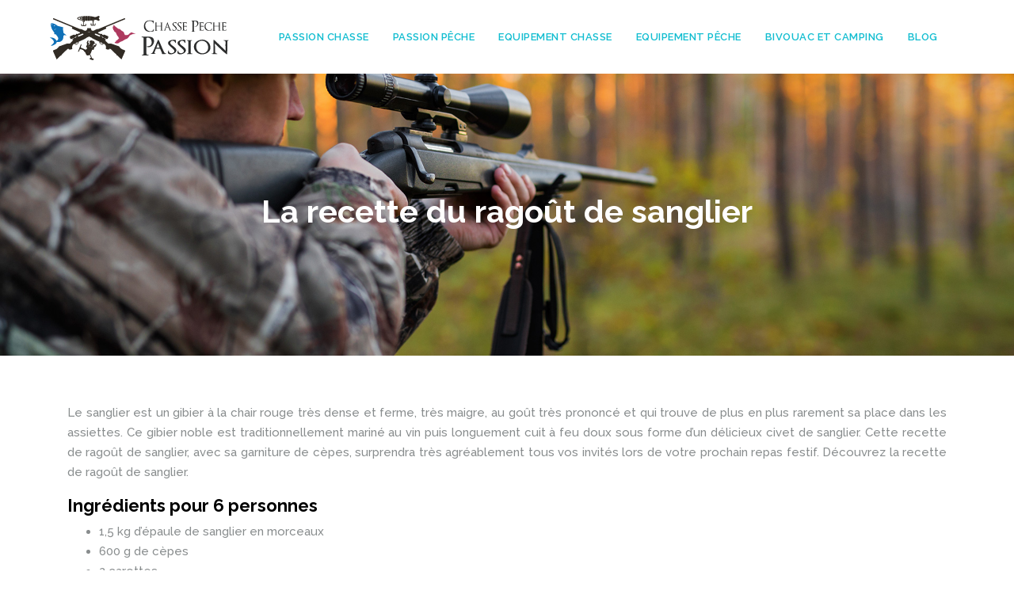

--- FILE ---
content_type: text/html; charset=UTF-8
request_url: https://www.chasse-peche-passion.fr/la-recette-du-ragout-de-sanglier/
body_size: 7504
content:
<!DOCTYPE html>
<html>
<head lang="fr-FR">
<meta charset="UTF-8">
<meta name="viewport" content="width=device-width">
<link rel="shortcut icon" href="/wp-content/uploads/2018/05/favicon-chasse-peche-passion-1.png" /><link val="wellness-themefuse2" ver="v 3.18.4" />
<meta name='robots' content='max-image-preview:large' />
<link rel='dns-prefetch' href='//stackpath.bootstrapcdn.com' />
<title>Le ragoût de sanglier</title><meta name="description" content="Le ragout de sanglier est facile à faire et simple. Il est accompagné de pommes de terre cuites à la vapeur et d’une compote de pommes."><link rel="alternate" title="oEmbed (JSON)" type="application/json+oembed" href="https://www.chasse-peche-passion.fr/wp-json/oembed/1.0/embed?url=https%3A%2F%2Fwww.chasse-peche-passion.fr%2Fla-recette-du-ragout-de-sanglier%2F" />
<link rel="alternate" title="oEmbed (XML)" type="text/xml+oembed" href="https://www.chasse-peche-passion.fr/wp-json/oembed/1.0/embed?url=https%3A%2F%2Fwww.chasse-peche-passion.fr%2Fla-recette-du-ragout-de-sanglier%2F&#038;format=xml" />
<style id='wp-img-auto-sizes-contain-inline-css' type='text/css'>
img:is([sizes=auto i],[sizes^="auto," i]){contain-intrinsic-size:3000px 1500px}
/*# sourceURL=wp-img-auto-sizes-contain-inline-css */
</style>
<style id='wp-block-library-inline-css' type='text/css'>
:root{--wp-block-synced-color:#7a00df;--wp-block-synced-color--rgb:122,0,223;--wp-bound-block-color:var(--wp-block-synced-color);--wp-editor-canvas-background:#ddd;--wp-admin-theme-color:#007cba;--wp-admin-theme-color--rgb:0,124,186;--wp-admin-theme-color-darker-10:#006ba1;--wp-admin-theme-color-darker-10--rgb:0,107,160.5;--wp-admin-theme-color-darker-20:#005a87;--wp-admin-theme-color-darker-20--rgb:0,90,135;--wp-admin-border-width-focus:2px}@media (min-resolution:192dpi){:root{--wp-admin-border-width-focus:1.5px}}.wp-element-button{cursor:pointer}:root .has-very-light-gray-background-color{background-color:#eee}:root .has-very-dark-gray-background-color{background-color:#313131}:root .has-very-light-gray-color{color:#eee}:root .has-very-dark-gray-color{color:#313131}:root .has-vivid-green-cyan-to-vivid-cyan-blue-gradient-background{background:linear-gradient(135deg,#00d084,#0693e3)}:root .has-purple-crush-gradient-background{background:linear-gradient(135deg,#34e2e4,#4721fb 50%,#ab1dfe)}:root .has-hazy-dawn-gradient-background{background:linear-gradient(135deg,#faaca8,#dad0ec)}:root .has-subdued-olive-gradient-background{background:linear-gradient(135deg,#fafae1,#67a671)}:root .has-atomic-cream-gradient-background{background:linear-gradient(135deg,#fdd79a,#004a59)}:root .has-nightshade-gradient-background{background:linear-gradient(135deg,#330968,#31cdcf)}:root .has-midnight-gradient-background{background:linear-gradient(135deg,#020381,#2874fc)}:root{--wp--preset--font-size--normal:16px;--wp--preset--font-size--huge:42px}.has-regular-font-size{font-size:1em}.has-larger-font-size{font-size:2.625em}.has-normal-font-size{font-size:var(--wp--preset--font-size--normal)}.has-huge-font-size{font-size:var(--wp--preset--font-size--huge)}.has-text-align-center{text-align:center}.has-text-align-left{text-align:left}.has-text-align-right{text-align:right}.has-fit-text{white-space:nowrap!important}#end-resizable-editor-section{display:none}.aligncenter{clear:both}.items-justified-left{justify-content:flex-start}.items-justified-center{justify-content:center}.items-justified-right{justify-content:flex-end}.items-justified-space-between{justify-content:space-between}.screen-reader-text{border:0;clip-path:inset(50%);height:1px;margin:-1px;overflow:hidden;padding:0;position:absolute;width:1px;word-wrap:normal!important}.screen-reader-text:focus{background-color:#ddd;clip-path:none;color:#444;display:block;font-size:1em;height:auto;left:5px;line-height:normal;padding:15px 23px 14px;text-decoration:none;top:5px;width:auto;z-index:100000}html :where(.has-border-color){border-style:solid}html :where([style*=border-top-color]){border-top-style:solid}html :where([style*=border-right-color]){border-right-style:solid}html :where([style*=border-bottom-color]){border-bottom-style:solid}html :where([style*=border-left-color]){border-left-style:solid}html :where([style*=border-width]){border-style:solid}html :where([style*=border-top-width]){border-top-style:solid}html :where([style*=border-right-width]){border-right-style:solid}html :where([style*=border-bottom-width]){border-bottom-style:solid}html :where([style*=border-left-width]){border-left-style:solid}html :where(img[class*=wp-image-]){height:auto;max-width:100%}:where(figure){margin:0 0 1em}html :where(.is-position-sticky){--wp-admin--admin-bar--position-offset:var(--wp-admin--admin-bar--height,0px)}@media screen and (max-width:600px){html :where(.is-position-sticky){--wp-admin--admin-bar--position-offset:0px}}

/*# sourceURL=wp-block-library-inline-css */
</style><style id='global-styles-inline-css' type='text/css'>
:root{--wp--preset--aspect-ratio--square: 1;--wp--preset--aspect-ratio--4-3: 4/3;--wp--preset--aspect-ratio--3-4: 3/4;--wp--preset--aspect-ratio--3-2: 3/2;--wp--preset--aspect-ratio--2-3: 2/3;--wp--preset--aspect-ratio--16-9: 16/9;--wp--preset--aspect-ratio--9-16: 9/16;--wp--preset--color--black: #000000;--wp--preset--color--cyan-bluish-gray: #abb8c3;--wp--preset--color--white: #ffffff;--wp--preset--color--pale-pink: #f78da7;--wp--preset--color--vivid-red: #cf2e2e;--wp--preset--color--luminous-vivid-orange: #ff6900;--wp--preset--color--luminous-vivid-amber: #fcb900;--wp--preset--color--light-green-cyan: #7bdcb5;--wp--preset--color--vivid-green-cyan: #00d084;--wp--preset--color--pale-cyan-blue: #8ed1fc;--wp--preset--color--vivid-cyan-blue: #0693e3;--wp--preset--color--vivid-purple: #9b51e0;--wp--preset--gradient--vivid-cyan-blue-to-vivid-purple: linear-gradient(135deg,rgb(6,147,227) 0%,rgb(155,81,224) 100%);--wp--preset--gradient--light-green-cyan-to-vivid-green-cyan: linear-gradient(135deg,rgb(122,220,180) 0%,rgb(0,208,130) 100%);--wp--preset--gradient--luminous-vivid-amber-to-luminous-vivid-orange: linear-gradient(135deg,rgb(252,185,0) 0%,rgb(255,105,0) 100%);--wp--preset--gradient--luminous-vivid-orange-to-vivid-red: linear-gradient(135deg,rgb(255,105,0) 0%,rgb(207,46,46) 100%);--wp--preset--gradient--very-light-gray-to-cyan-bluish-gray: linear-gradient(135deg,rgb(238,238,238) 0%,rgb(169,184,195) 100%);--wp--preset--gradient--cool-to-warm-spectrum: linear-gradient(135deg,rgb(74,234,220) 0%,rgb(151,120,209) 20%,rgb(207,42,186) 40%,rgb(238,44,130) 60%,rgb(251,105,98) 80%,rgb(254,248,76) 100%);--wp--preset--gradient--blush-light-purple: linear-gradient(135deg,rgb(255,206,236) 0%,rgb(152,150,240) 100%);--wp--preset--gradient--blush-bordeaux: linear-gradient(135deg,rgb(254,205,165) 0%,rgb(254,45,45) 50%,rgb(107,0,62) 100%);--wp--preset--gradient--luminous-dusk: linear-gradient(135deg,rgb(255,203,112) 0%,rgb(199,81,192) 50%,rgb(65,88,208) 100%);--wp--preset--gradient--pale-ocean: linear-gradient(135deg,rgb(255,245,203) 0%,rgb(182,227,212) 50%,rgb(51,167,181) 100%);--wp--preset--gradient--electric-grass: linear-gradient(135deg,rgb(202,248,128) 0%,rgb(113,206,126) 100%);--wp--preset--gradient--midnight: linear-gradient(135deg,rgb(2,3,129) 0%,rgb(40,116,252) 100%);--wp--preset--font-size--small: 13px;--wp--preset--font-size--medium: 20px;--wp--preset--font-size--large: 36px;--wp--preset--font-size--x-large: 42px;--wp--preset--spacing--20: 0.44rem;--wp--preset--spacing--30: 0.67rem;--wp--preset--spacing--40: 1rem;--wp--preset--spacing--50: 1.5rem;--wp--preset--spacing--60: 2.25rem;--wp--preset--spacing--70: 3.38rem;--wp--preset--spacing--80: 5.06rem;--wp--preset--shadow--natural: 6px 6px 9px rgba(0, 0, 0, 0.2);--wp--preset--shadow--deep: 12px 12px 50px rgba(0, 0, 0, 0.4);--wp--preset--shadow--sharp: 6px 6px 0px rgba(0, 0, 0, 0.2);--wp--preset--shadow--outlined: 6px 6px 0px -3px rgb(255, 255, 255), 6px 6px rgb(0, 0, 0);--wp--preset--shadow--crisp: 6px 6px 0px rgb(0, 0, 0);}:where(.is-layout-flex){gap: 0.5em;}:where(.is-layout-grid){gap: 0.5em;}body .is-layout-flex{display: flex;}.is-layout-flex{flex-wrap: wrap;align-items: center;}.is-layout-flex > :is(*, div){margin: 0;}body .is-layout-grid{display: grid;}.is-layout-grid > :is(*, div){margin: 0;}:where(.wp-block-columns.is-layout-flex){gap: 2em;}:where(.wp-block-columns.is-layout-grid){gap: 2em;}:where(.wp-block-post-template.is-layout-flex){gap: 1.25em;}:where(.wp-block-post-template.is-layout-grid){gap: 1.25em;}.has-black-color{color: var(--wp--preset--color--black) !important;}.has-cyan-bluish-gray-color{color: var(--wp--preset--color--cyan-bluish-gray) !important;}.has-white-color{color: var(--wp--preset--color--white) !important;}.has-pale-pink-color{color: var(--wp--preset--color--pale-pink) !important;}.has-vivid-red-color{color: var(--wp--preset--color--vivid-red) !important;}.has-luminous-vivid-orange-color{color: var(--wp--preset--color--luminous-vivid-orange) !important;}.has-luminous-vivid-amber-color{color: var(--wp--preset--color--luminous-vivid-amber) !important;}.has-light-green-cyan-color{color: var(--wp--preset--color--light-green-cyan) !important;}.has-vivid-green-cyan-color{color: var(--wp--preset--color--vivid-green-cyan) !important;}.has-pale-cyan-blue-color{color: var(--wp--preset--color--pale-cyan-blue) !important;}.has-vivid-cyan-blue-color{color: var(--wp--preset--color--vivid-cyan-blue) !important;}.has-vivid-purple-color{color: var(--wp--preset--color--vivid-purple) !important;}.has-black-background-color{background-color: var(--wp--preset--color--black) !important;}.has-cyan-bluish-gray-background-color{background-color: var(--wp--preset--color--cyan-bluish-gray) !important;}.has-white-background-color{background-color: var(--wp--preset--color--white) !important;}.has-pale-pink-background-color{background-color: var(--wp--preset--color--pale-pink) !important;}.has-vivid-red-background-color{background-color: var(--wp--preset--color--vivid-red) !important;}.has-luminous-vivid-orange-background-color{background-color: var(--wp--preset--color--luminous-vivid-orange) !important;}.has-luminous-vivid-amber-background-color{background-color: var(--wp--preset--color--luminous-vivid-amber) !important;}.has-light-green-cyan-background-color{background-color: var(--wp--preset--color--light-green-cyan) !important;}.has-vivid-green-cyan-background-color{background-color: var(--wp--preset--color--vivid-green-cyan) !important;}.has-pale-cyan-blue-background-color{background-color: var(--wp--preset--color--pale-cyan-blue) !important;}.has-vivid-cyan-blue-background-color{background-color: var(--wp--preset--color--vivid-cyan-blue) !important;}.has-vivid-purple-background-color{background-color: var(--wp--preset--color--vivid-purple) !important;}.has-black-border-color{border-color: var(--wp--preset--color--black) !important;}.has-cyan-bluish-gray-border-color{border-color: var(--wp--preset--color--cyan-bluish-gray) !important;}.has-white-border-color{border-color: var(--wp--preset--color--white) !important;}.has-pale-pink-border-color{border-color: var(--wp--preset--color--pale-pink) !important;}.has-vivid-red-border-color{border-color: var(--wp--preset--color--vivid-red) !important;}.has-luminous-vivid-orange-border-color{border-color: var(--wp--preset--color--luminous-vivid-orange) !important;}.has-luminous-vivid-amber-border-color{border-color: var(--wp--preset--color--luminous-vivid-amber) !important;}.has-light-green-cyan-border-color{border-color: var(--wp--preset--color--light-green-cyan) !important;}.has-vivid-green-cyan-border-color{border-color: var(--wp--preset--color--vivid-green-cyan) !important;}.has-pale-cyan-blue-border-color{border-color: var(--wp--preset--color--pale-cyan-blue) !important;}.has-vivid-cyan-blue-border-color{border-color: var(--wp--preset--color--vivid-cyan-blue) !important;}.has-vivid-purple-border-color{border-color: var(--wp--preset--color--vivid-purple) !important;}.has-vivid-cyan-blue-to-vivid-purple-gradient-background{background: var(--wp--preset--gradient--vivid-cyan-blue-to-vivid-purple) !important;}.has-light-green-cyan-to-vivid-green-cyan-gradient-background{background: var(--wp--preset--gradient--light-green-cyan-to-vivid-green-cyan) !important;}.has-luminous-vivid-amber-to-luminous-vivid-orange-gradient-background{background: var(--wp--preset--gradient--luminous-vivid-amber-to-luminous-vivid-orange) !important;}.has-luminous-vivid-orange-to-vivid-red-gradient-background{background: var(--wp--preset--gradient--luminous-vivid-orange-to-vivid-red) !important;}.has-very-light-gray-to-cyan-bluish-gray-gradient-background{background: var(--wp--preset--gradient--very-light-gray-to-cyan-bluish-gray) !important;}.has-cool-to-warm-spectrum-gradient-background{background: var(--wp--preset--gradient--cool-to-warm-spectrum) !important;}.has-blush-light-purple-gradient-background{background: var(--wp--preset--gradient--blush-light-purple) !important;}.has-blush-bordeaux-gradient-background{background: var(--wp--preset--gradient--blush-bordeaux) !important;}.has-luminous-dusk-gradient-background{background: var(--wp--preset--gradient--luminous-dusk) !important;}.has-pale-ocean-gradient-background{background: var(--wp--preset--gradient--pale-ocean) !important;}.has-electric-grass-gradient-background{background: var(--wp--preset--gradient--electric-grass) !important;}.has-midnight-gradient-background{background: var(--wp--preset--gradient--midnight) !important;}.has-small-font-size{font-size: var(--wp--preset--font-size--small) !important;}.has-medium-font-size{font-size: var(--wp--preset--font-size--medium) !important;}.has-large-font-size{font-size: var(--wp--preset--font-size--large) !important;}.has-x-large-font-size{font-size: var(--wp--preset--font-size--x-large) !important;}
/*# sourceURL=global-styles-inline-css */
</style>

<style id='classic-theme-styles-inline-css' type='text/css'>
/*! This file is auto-generated */
.wp-block-button__link{color:#fff;background-color:#32373c;border-radius:9999px;box-shadow:none;text-decoration:none;padding:calc(.667em + 2px) calc(1.333em + 2px);font-size:1.125em}.wp-block-file__button{background:#32373c;color:#fff;text-decoration:none}
/*# sourceURL=/wp-includes/css/classic-themes.min.css */
</style>
<link rel='stylesheet' id='default-css' href='https://www.chasse-peche-passion.fr/wp-content/themes/factory-templates-3/style.css?ver=c35e5e55107ccf06643b431b6b8c03d8' type='text/css' media='all' />
<link rel='stylesheet' id='bootstrap4-css' href='https://www.chasse-peche-passion.fr/wp-content/themes/factory-templates-3/css/bootstrap4/bootstrap.min.css?ver=c35e5e55107ccf06643b431b6b8c03d8' type='text/css' media='all' />
<link rel='stylesheet' id='font-awesome-css' href='https://stackpath.bootstrapcdn.com/font-awesome/4.7.0/css/font-awesome.min.css?ver=c35e5e55107ccf06643b431b6b8c03d8' type='text/css' media='all' />
<link rel='stylesheet' id='global-css' href='https://www.chasse-peche-passion.fr/wp-content/themes/factory-templates-3/css/global.css?ver=c35e5e55107ccf06643b431b6b8c03d8' type='text/css' media='all' />
<link rel='stylesheet' id='style-css' href='https://www.chasse-peche-passion.fr/wp-content/themes/factory-templates-3/css/template.css?ver=c35e5e55107ccf06643b431b6b8c03d8' type='text/css' media='all' />
<link rel='stylesheet' id='animate-css-css' href='https://www.chasse-peche-passion.fr/wp-content/themes/factory-templates-3/includes/admin/css/animate.min.css?ver=c35e5e55107ccf06643b431b6b8c03d8' type='text/css' media='all' />
<script type="text/javascript" src="https://www.chasse-peche-passion.fr/wp-content/themes/factory-templates-3/js/jquery.min.js?ver=c35e5e55107ccf06643b431b6b8c03d8" id="jquery-js"></script>
<link rel="https://api.w.org/" href="https://www.chasse-peche-passion.fr/wp-json/" /><link rel="alternate" title="JSON" type="application/json" href="https://www.chasse-peche-passion.fr/wp-json/wp/v2/posts/2543" /><link rel="EditURI" type="application/rsd+xml" title="RSD" href="https://www.chasse-peche-passion.fr/xmlrpc.php?rsd" />
<link rel="canonical" href="https://www.chasse-peche-passion.fr/la-recette-du-ragout-de-sanglier/" />
<link rel='shortlink' href='https://www.chasse-peche-passion.fr/?p=2543' />
<link rel="icon" href="https://www.chasse-peche-passion.fr/wp-content/uploads/2018/05/favicon-chasse-peche-passion-1.png" sizes="32x32" />
<link rel="icon" href="https://www.chasse-peche-passion.fr/wp-content/uploads/2018/05/favicon-chasse-peche-passion-1.png" sizes="192x192" />
<link rel="apple-touch-icon" href="https://www.chasse-peche-passion.fr/wp-content/uploads/2018/05/favicon-chasse-peche-passion-1.png" />
<meta name="msapplication-TileImage" content="https://www.chasse-peche-passion.fr/wp-content/uploads/2018/05/favicon-chasse-peche-passion-1.png" />
<meta name="google-site-verification" content="VTmgMmTVZsdZtLYxUVuxD0nXuSYFOeuUPm_61dPTnvM" />
<meta name="google-site-verification" content="cJpjbsDmnKqD8qq9SXsjfrA3dqP4FnQIizpiVx0JXbo" />
<meta name="google-site-verification" content="ahBLMRFy3rjeQ91Vn8jTuFAItXy5b7IkSaJ787g7Lp0" /><style type="text/css">
  
.default_color_background,.menu-bars{background-color : rgba(18, 189, 208, 1) }
.default_color_text,a,h1 span,h2 span,h3 span,h4 span,h5 span,h6 span{color :rgba(18, 189, 208, 1) }
.navigation li a,.navigation li.disabled,.navigation li.active a,.owl-dots .owl-dot.active span,.owl-dots .owl-dot:hover span{background-color: rgba(18, 189, 208, 1);}
.block-spc{border-color:rgba(18, 189, 208, 1)}
.default_color_border{border-color : rgba(18, 189, 208, 1) }
.fa-bars,.overlay-nav .close{color: rgba(18, 189, 208, 1);}
nav li a:after{background-color: rgba(18, 189, 208, 1);}
a{color : rgba(18, 189, 208, 1) }
a:hover{color : rgba(219, 66, 107, 1) }
.archive h2 a{color :#393c41}
.main-menu,.bottom-menu{background-color:#ffffff;}
@media (max-width: 1199px){.main-menu{background-color:#ffffff;}}
.sub-menu,.sliding-menu{background-color:#ffffff;}
.main-menu{box-shadow: none;-moz-box-shadow: none;-webkit-box-shadow: none;}
.main-menu{padding : 0px 0px 0px 0px }
.main-menu.scrolling-down{padding : 0px 0px 0px 0px!important; }
.main-menu.scrolling-down{-webkit-box-shadow: 0 2px 13px 0 rgba(0, 0, 0, .1);-moz-box-shadow: 0 2px 13px 0 rgba(0, 0, 0, .1);box-shadow: 0 2px 13px 0 rgba(0, 0, 0, .1);}   
nav li a{font-size:13px;}
nav li a{line-height:23px;}
nav li a{color:rgba(18, 189, 208, 1)!important;}
nav li:hover > a,.current-menu-item > a{color:rgba(219, 66, 107, 1)!important;}
.sub-menu a,.sliding-menu a{color:rgba(18, 189, 208, 1)!important;}
.archive h1{color:#ffffff!important;}
.archive h1,.single h1{text-align:center!important;}
.single h1{color:#ffffff!important;}
#logo{padding:15px 10px 15px 10px;}
.archive .readmore{background-color:#393c41;}
.archive .readmore{color:#ffffff;}
.archive .readmore:hover{background-color:rgba(219, 66, 107, 1);}
.archive .readmore:hover{color:#ffffff;}
.archive .readmore{padding:10px 15px 10px 15px;}
.home .post-content p a{color:rgba(18, 189, 208, 1)}
.home .post-content p a:hover{color:rgba(219, 66, 107, 1)}
.subheader{padding:150px 0px 150px}
.fixed-top{position:absolute;}  
footer{padding:0px 0px 0px 0px}
.home footer a{color:rgba(18, 189, 208, 1)}
.single h2{font-size:22px!important}    
.single h3{font-size:18px!important}    
.single h4{font-size:15px!important}    
.single h5{font-size:15px!important}    
.single h6{font-size:15px!important}    
@media(max-width: 1024px){.main-menu.scrolling-down{position: fixed !important;}}
.block-bleu:before{
content:'';
background-color: #06b2c5;
opacity: 0.2;
position: absolute;
top: 0;
left: 0;
width: 100%;
height: 100%;
}

footer .copyright {
    border-top: none!important;
    margin-top: 0px!important;
}</style>
</head>
<body class="wp-singular post-template-default single single-post postid-2543 single-format-standard wp-theme-factory-templates-3 catid-19 " style="">	
<div id="before-menu"></div><div class="normal-menu menu-to-right main-menu ">	
<div class="container-fluid pl-5 pr-5">

<nav class="navbar navbar-expand-xl pl-0 pr-0">

<a id="logo" href="https://www.chasse-peche-passion.fr">
<img class="logo-main" src="/wp-content/uploads/2018/05/logo-chasse-peche-passion-5.png" alt="logo">
</a>
	


<button class="navbar-toggler" type="button" data-toggle="collapse" data-target="#navbarsExample06" aria-controls="navbarsExample06" aria-expanded="false" aria-label="Toggle navigation">
<span class="navbar-toggler-icon">
<div class="menu_btn">	
<div class="menu-bars"></div>
<div class="menu-bars"></div>
<div class="menu-bars"></div>
</div>
</span>
</button> 
<div class="collapse navbar-collapse" id="navbarsExample06">
<ul id="main-menu" class="navbar-nav ml-auto"><li id="menu-item-2355" class="menu-item menu-item-type-taxonomy menu-item-object-category"><a href="https://www.chasse-peche-passion.fr/passion-chasse/">Passion chasse</a></li>
<li id="menu-item-2354" class="menu-item menu-item-type-taxonomy menu-item-object-category"><a href="https://www.chasse-peche-passion.fr/passion-peche/">Passion pêche</a></li>
<li id="menu-item-2466" class="menu-item menu-item-type-taxonomy menu-item-object-category"><a href="https://www.chasse-peche-passion.fr/equipement-chasse/">Equipement chasse</a></li>
<li id="menu-item-2467" class="menu-item menu-item-type-taxonomy menu-item-object-category"><a href="https://www.chasse-peche-passion.fr/equipement-peche/">Equipement pêche</a></li>
<li id="menu-item-2464" class="menu-item menu-item-type-taxonomy menu-item-object-category"><a href="https://www.chasse-peche-passion.fr/bivouac-et-camping/">Bivouac et camping</a></li>
<li id="menu-item-2465" class="menu-item menu-item-type-taxonomy menu-item-object-category current-post-ancestor current-menu-parent current-post-parent"><a href="https://www.chasse-peche-passion.fr/blog/">Blog</a></li>
</ul></div>
</nav>
</div>
</div>
<div class="main">
	<div class="subheader" style="background-position:center;background-image:url(/wp-content/uploads/2018/05/slider-2.jpg);">
<div id="mask" style=""></div>	<div class="container"><h1 class="title">La recette du ragoût de sanglier</h1></div>
</div>
<div class="container">
<div class="row">
<div class="post-data col-md-12 col-lg-12 col-xs-12">
<div class="blog-post-content">
<p>Le sanglier est un gibier à la chair rouge très dense et ferme, très maigre, au goût très prononcé et qui trouve de plus en plus rarement sa place dans les assiettes. Ce gibier noble est traditionnellement mariné au vin puis longuement cuit à feu doux sous forme d’un délicieux civet de sanglier. Cette recette de ragoût de sanglier, avec sa garniture de cèpes, surprendra très agréablement tous vos invités lors de votre prochain repas festif. Découvrez la recette de ragoût de sanglier.</p>
<h2>Ingrédients pour 6 personnes</h2>
<ul>
<li>1,5 kg d&rsquo;épaule de sanglier en morceaux</li>
<li>600 g de cèpes</li>
<li>2 carottes</li>
<li>2 oignons</li>
<li>1 l de vin rouge</li>
<li>1 verre à liqueur de Cognac</li>
<li>2 c. à soupe d&rsquo;huile</li>
<li>40 g de beurre</li>
<li>1 dl de crème fraîche</li>
<li>65 g de farine</li>
<li>1 branche de thym</li>
<li>1 branche de sauge</li>
<li>quelques brindilles de romarin</li>
<li>1 feuille de laurier</li>
<li>2 clous de girofle</li>
<li>persil plat</li>
<li>sel, poivre</li>
</ul>
<h2>Préparation </h2>
<p>Pour préparer la recette du ragoût de sanglier, il faut d&rsquo;abord laver brièvement la viande sous l&rsquo;eau froide et la sécher avec un torchon. Ensuite, coupez avec un couteau des cubes de viande de la taille d&rsquo;un goulasch. Pelez les gousses d&rsquo;ail, coupez-les en petits morceaux sur une planche de cuisine, puis écrasez-les avec 1 cuillère à café de sel à l&rsquo;aide d&rsquo;un large couteau pour obtenir une pâte d&rsquo;ail. Mélangez à nouveau cette pâte avec les herbes séchées et frottez-la sur les cubes de viande de sanglier. Laissez reposer pendant environ 15 minutes pour que les épices et l&rsquo;ail s&rsquo;imprègnent. Pelez les oignons, coupez-les en petits cubes. Coupez la pancetta en cubes, ou achetez de la pancetta en dés, vous la trouverez emballée dans le rayon réfrigéré. Mesurez le vin dans une tasse à mesurer, ajoutez de l&rsquo;eau ou du bouillon pour obtenir 1 litre de liquide. Faites chauffer 2 cuillères à soupe d&rsquo;huile d&rsquo;olive dans une casserole. Faites-y frire les cubes de viande assaisonnés. Ajoutez les cubes de bacon et faites-les également frire. Enfin, ajoutez les morceaux d&rsquo;oignon dans la marmite, incorporez-les bien avec une cuillère à remuer et laissez-les braiser un peu avec la viande. Déglacez le ragoût de sanglier avec une partie du mélange de vin, ajoutez la feuille de laurier et laissez mijoter lentement avec le couvercle fermé pendant environ 75 à 90 minutes. Continuez à ajouter un peu du liquide fourni pour que le goulasch ne brûle pas au fond.</p>
<p>Après 75 minutes, goûtez la viande pour voir si elle est assez tendre, retirez la feuille de laurier. Si c&rsquo;est le cas, ajoutez du bouillon ou de l&rsquo;eau au ragoût pour obtenir la quantité de sauce souhaitée. Mélangez 2 cuillères à café de farine, ou plus selon la quantité de sauce, dans un peu d&rsquo;eau froide, tirez la casserole avec le ragoût de sanglier sur le côté, ajoutez le mélange de farine à la sauce et incorporez-le immédiatement avec une cuillère à remuer. Portez ensuite le ragoût à ébullition tout en remuant et continuez à laisser mijoter lentement pendant quelques minutes en baissant le feu. Ajoutez du sel à votre goût, du poivre grossièrement moulu ou du poivre finement moulu, un peu de vin supplémentaire et 1 à 2 cuillères à café d&rsquo;une confiture acidulée comme de la gelée de groseilles, de la confiture de prunes ou des canneberges. Cette douceur fruitée affine le ragoût de sanglier et, avec les herbes et le vin, équilibre agréablement le goût un peu acide de la viande. Ce ragoût de sanglier peut bien sûr aussi être préparé avec du porc, ce qui donne un goulasch de porc à la Provence. Servir avec des nouilles, des spaetzle, des boulettes de pain, des quenelles ou des pommes de terre, selon les préférences personnelles.</p>
<h2>Valeur nutritive </h2>
<p>Une portion de ragoût de sanglier avec sauce contient environ 460 kcal et environ 19 g de graisses.</p>






<div class="row nav-post-cat"><div class="col-6"><a href="https://www.chasse-peche-passion.fr/ou-acheter-des-bouillettes-pour-attraper-les-plus-gros-poissons/"><i class="fa fa-arrow-left" aria-hidden="true"></i>Où acheter des bouillettes pour attraper les plus gros poissons ?</a></div><div class="col-6"><a href="https://www.chasse-peche-passion.fr/les-conseils-pour-camper-en-norvege/"><i class="fa fa-arrow-left" aria-hidden="true"></i>Les conseils pour camper en Norvège</a></div></div>
	
</div>


</div>
<script type="text/javascript">
$(document).ready(function() {
$( ".blog-post-content img" ).on( "click", function() {
var url_img = $(this).attr('src');
$('.img-fullscreen').html("<div><img src='"+url_img+"'></div>");
$('.img-fullscreen').fadeIn();
});
$('.img-fullscreen').on( "click", function() {
$(this).empty();
$('.img-fullscreen').hide();
});
});
</script>
</div>
  


</div>
</div>


<footer  style="background-color:rgba(57, 60, 65, 1)">
<div class="container">
<div class="row">
<div class="col-md-12 col-xs-12">
</div>
</div>
</div>
<div class='copyright'>
<div class='container'>
<div class='row'><div class='col-12'>
La passion de la chasse et de la pêche	
</div>
</div>
</div>
</footer>

<script type="speculationrules">
{"prefetch":[{"source":"document","where":{"and":[{"href_matches":"/*"},{"not":{"href_matches":["/wp-*.php","/wp-admin/*","/wp-content/uploads/*","/wp-content/*","/wp-content/plugins/*","/wp-content/themes/factory-templates-3/*","/*\\?(.+)"]}},{"not":{"selector_matches":"a[rel~=\"nofollow\"]"}},{"not":{"selector_matches":".no-prefetch, .no-prefetch a"}}]},"eagerness":"conservative"}]}
</script>
<p class="text-center" style="margin-bottom: 0px"><a href="/plan-du-site/">Plan du site</a></p>	<script>
	jQuery(document).ready(function($){
		'use strict';
		if ( 'function' === typeof WOW ) {
			new WOW().init();
		}
	});
	</script>
	<script type="text/javascript" src="https://www.chasse-peche-passion.fr/wp-content/themes/factory-templates-3/js/bootstrap.min.js" id="bootstrap4-js"></script>
<script type="text/javascript" src="https://www.chasse-peche-passion.fr/wp-content/themes/factory-templates-3/includes/admin/js/wow.min.js" id="wow-js"></script>
<script type="text/javascript" src="https://www.chasse-peche-passion.fr/wp-content/themes/factory-templates-3/js/rellax.min.js" id="rellax-js"></script>
<script type="text/javascript" src="https://www.chasse-peche-passion.fr/wp-content/themes/factory-templates-3/js/default_script.js" id="default_script-js"></script>



<script type="text/javascript">
jQuery('.remove-margin-bottom').parent(".so-panel").css("margin-bottom","0px");

let calcScrollValue = () => {
  let scrollProgress = document.getElementById("progress");
  let progressValue = document.getElementById("back_to_top");
  let pos = document.documentElement.scrollTop;
  let calcHeight = document.documentElement.scrollHeight - document.documentElement.clientHeight;
  let scrollValue = Math.round((pos * 100) / calcHeight);
  if (pos > 500) {
    progressValue.style.display = "grid";
  } else {
    progressValue.style.display = "none";
  }
  scrollProgress.addEventListener("click", () => {
    document.documentElement.scrollTop = 0;
  });
  scrollProgress.style.background = `conic-gradient( ${scrollValue}%, #fff ${scrollValue}%)`;
};
window.onscroll = calcScrollValue;
window.onload = calcScrollValue;



</script>


<div class="img-fullscreen"></div>

 

</body>
</html>   

--- FILE ---
content_type: text/css
request_url: https://www.chasse-peche-passion.fr/wp-content/themes/factory-templates-3/css/template.css?ver=c35e5e55107ccf06643b431b6b8c03d8
body_size: 537
content:
@import url(https://fonts.googleapis.com/css2?family=Raleway:wght@300;500;600;700&display=swap);body{font-family:Raleway;font-size:15px;line-height:25px;color:#898d8e;font-weight:500}h1,h2{font-weight:700;font-family:Raleway!important}h3{font-weight:500;font-family:Rleway,sans-serif}.change-weight{font-weight:300!important;color:#393c41!important}nav li a{font-family:Raleway,sans-serif;font-weight:600;white-space:normal!important;letter-spacing:.5px;text-transform:uppercase}.sub-menu>li{padding:20px 15px!important;border-bottom:1px solid rgba(0,0,0,.1)}.main-menu ul li{padding:35px 15px}#main-menu{margin-left:auto!important;margin-right:auto!important}.main-menu ul li .sub-menu{margin-top:35px;min-width:230px}.menu-item-has-children:after{top:30px;color:#db426b}.navbar{padding:0!important}.sub-menu li:hover a{color:#db426b!important}footer .copyright{border-top:1px solid rgba(255,255,255,.102)!important;color:#898d8e;text-align:center;position:relative;margin-top:70px;padding:30px 0}.widget_sidebar{border:2px solid #e7e9ef;padding:30px;margin-bottom:30px}.single h2{font-size:22px!important;font-weight:700!important}.archive h2{font-size:24px!important}@media (max-width:1024px){.home h1{line-height:50px!important;font-size:40px!important}.home h2{line-height:40px!important;font-size:30px!important}.home h3{line-height:28px!important;font-size:18px!important}.main-menu ul li{padding:20px 15px 10px}.main-menu ul li .sub-menu{margin-top:10px;min-width:100%;background-color:#f8f8f8;box-shadow:0 2px 13px 0 rgb(0 0 0 / 2%);position:relative}.subheader{padding:70px 0!important}}@media (max-width:960px){.home h1{line-height:40px!important;font-size:30px!important}.home h2{line-height:35px!important;font-size:25px!important}footer{padding:50px 0 0!important}}@media (max-width:375px){.banner:before{content:'';position:absolute;left:0;top:0;width:100%;height:100%;background-color:rgba(255,255,255,.7)}}